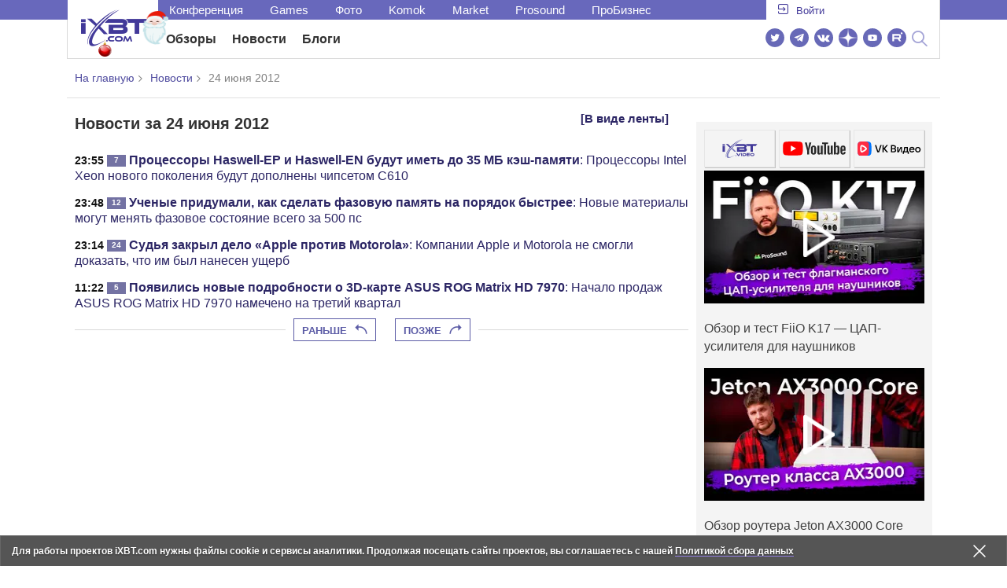

--- FILE ---
content_type: text/html; charset=utf-8
request_url: https://www.ixbt.com/news/2012/06/24/
body_size: 14175
content:
<!DOCTYPE html>
<html lang="ru">
	<head>
    <link rel="canonical" href="https://www.ixbt.com/news/2012/06/24/" />
		<meta charset="UTF-8"/>
        <meta name="viewport" content="initial-scale=1"/>
        <meta http-equiv="X-UA-Compatible" content="IE=Edge"/>
		<meta property="relap:article" content="false">

		<title>Новости высоких технологий за 24.06.2012 </title>
        <meta name="description" content="Новости за 24 июня 2012   Процессоры Haswell-EP и Haswell-EN будут иметь до 35 МБ кэш-памяти    Ученые придумали, как сделать фазовую память на порядок быстрее    Судья закрыл дело «Apple против Motorola»    Появились новые подробности о 3D-карте ASUS ROG Matrix HD 7970  ">

        <meta property="fb:app_id" content="372988576485499"/>
        <meta property="og:type" content="website"/>
        <meta property="og:url" content="https://www.ixbt.com/news/2012/06/24/"/>
        <meta property="og:title" content="Новости высоких технологий за 24.06.2012"/>
        <meta property="og:locale" content="ru_RU"/>
        <meta property="og:site_name" content="iXBT.com"/>

        <meta name="twitter:card" content="summary_large_image">
        <meta name="twitter:site" content="@ixbtcom">
        <meta name="twitter:title" content="Новости высоких технологий за 24.06.2012">

        <meta property="fb:pages" content="239502966103173" />

    <link rel="icon" type="image/png" href="/images2/ixbt/favicon-96x96.png" sizes="96x96">
    <link rel="icon" type="image/svg+xml" href="/images2/ixbt/favicon.svg">
    <link rel="shortcut icon" href="/images2/ixbt/favicon.ico">
    <link rel="apple-touch-icon" sizes="180x180" href="/images2/ixbt/apple-touch-icon.png">
    <link rel="manifest" href="/images2/ixbt/manifest.json">

        <link rel="alternate" type="application/rss+xml" title="Новости в формате RSS" href="https://www.ixbt.com/export/news.rss" />

        <script type="application/ld+json">
                {
                  "@context":"http://schema.org",
                  "@type":"ItemList",
                  "itemListElement":[
                                      {
                      "@type":"ListItem",
                      "position":1,
                      "url":"https://www.ixbt.com/news/hard/index.shtml?15/93/92"
                    },                                      {
                      "@type":"ListItem",
                      "position":2,
                      "url":"https://www.ixbt.com/news/hard/index.shtml?15/93/91"
                    },                                      {
                      "@type":"ListItem",
                      "position":3,
                      "url":"https://www.ixbt.com/news/hard/index.shtml?15/93/90"
                    },                                      {
                      "@type":"ListItem",
                      "position":4,
                      "url":"https://www.ixbt.com/news/hard/index.shtml?15/93/81"
                    }                                    ]
                }
        </script>
        

<link rel="stylesheet" href="https://www.ixbt.com/site2/resources/css/style.min.css?v=2.5"/>

            <!-- Google tag (gtag.js) -->

<script>
    (function(w,d,s,l){w[l]=w[l]||[];w[l].push({'gtm.start': new Date().getTime(),event:'gtm.js'});
        var f=d.getElementsByTagName(s)[0],j=d.createElement(s);j.async=true;j.src='https://sgtm.ixbt.com/al/pv.js';f.parentNode.insertBefore(j,f);})(window,document,'script','analytics');

    window.analytics = window.analytics || [];
    window.analytics.push({"page_design": "legacy"});

    function getCookie(name) {
        var matches = document.cookie.match(new RegExp(
            "(?:^|; )" + name.replace(/([\.$?*|{}\(\)\[\]\\\/\+^])/g, '\\$1') + "=([^;]*)"
        ));
        return matches ? decodeURIComponent(matches[1]) : undefined;
    }

    window.jitsuPageProps = window.jitsuPageProps || { project_slug: "ixbt", page_type: "other", publication_type: "", publication_id: "", design: 'legacy', ym_uid: getCookie('_ym_uid'),ym_first_visit: getCookie('_ym_d'), ym_has_adblock: getCookie('_ym_isad'),cookie_policy_accepted: getCookie('cookie_policy_accepted'), other_ids: {tmr_lvid: getCookie('tmr_lvid'),top100_id: getCookie('top100_id'),adtech_uid: getCookie('adtech_uid'),ajs_anonymous_id: getCookie('ajs_anonymous_id'),ajs_user_id:getCookie('ajs_user_id')}};
    window.jitsuLoaded = function (jitsu) {
        jitsu.page(window.jitsuPageProps);
    };

        (function(m,e,t,r,i,k,a){m[i]=m[i]||function(){(m[i].a=m[i].a||[]).push(arguments)};
        m[i].l=1*new Date();
        for (var j = 0; j < document.scripts.length; j++) {if (document.scripts[j].src === r) { return; }}
        k=e.createElement(t),a=e.getElementsByTagName(t)[0],k.async=1,k.src=r,a.parentNode.insertBefore(k,a)})
        (window, document, "script", "https://mc.webvisor.org/metrika/tag_ww.js", "ym");

        ym(25165136, "init", {
        clickmap:false,
        trackLinks:false,
        accurateTrackBounce:true,
        params: { page_design: "legacy" }
    });




</script>
<script async src="https://jitsu.ixbt.com/p.js"
        data-write-key="ldnJKbzhrZfbZydPPBEd4nUkqNlW2EHt:cVYWd65uWi8QVUqyknT26DDe51FEflVZ"
        data-onload="jitsuLoaded"
        data-init-only="true"></script>














<script type="text/javascript" src="https://www.ixbt.com/live/modules/ixbt/js/main.min.js"></script>
<script defer type="text/javascript" src="https://www.ixbt.com/site2/resources/javascript/plugins.js"></script>
<script defer type="text/javascript" src="https://www.ixbt.com/site2/resources/javascript/kocmoc.js"></script>
<script src="https://www.ixbt.com/site2/resources/javascript/ixbit_tv.js" defer></script>

<meta name="VK35850">

<script defer type="text/javascript" src="https://forum.ixbt.com/login.js"></script>            <script async src="https://yandex.ru/ads/system/header-bidding.js"></script>
<script async src="https://cdn.al-adtech.com/ssp/sync-urls.js"></script>
<script async src="https://ad.mail.ru/static/sync-loader.js"></script>
<script type="text/javascript">
    var aAdvList = [];
    var adUnits = [];

     isMobile = false || (window.innerWidth < 740);
     isDesktop = false || (window.innerWidth > 1025);
     isPad = false || ((window.innerWidth >=740)&&(window.innerWidth <=1025));
     if(getCookie('auth_param') == '?y3%rN') {
         isMobile = false;
         isDesktop = false;
         isPad = false;
         const style = document.createElement('style');
         style.textContent = '.deskadv,.mobadv,#yandex_recommend,#brandplace,.clickable_zone,.clickable_zone_right,.clickable_zone_left{display:none !important}body{background-image: none !important; background-color: #FFF !important;}';
         document.head.append(style);
     }




    adUnits = isMobile ?
        [
            {code: 'm10',
                sizes: [[300, 250], [300, 300], [336, 280]],
                bids: [{bidder: 'betweenDigital', params: {placementId: 2431115,sendTargetRef: true}} //300x250
                // ,{bidder: 'rtbhouse', params: {placementId: 'mn7wodFMvUOYJnXHfQdq'}} //adaptive
                // ,{bidder: 'criteo', params: {placementId: 1126651}} // 300x250
                ,{bidder: 'myTarget', params: {placementId: 222274,sendTargetRef: true}} // 300x250
                ,{bidder: 'otm', params: {placementId: 2153,sendTargetRef: true}} // 300x250
                ,{bidder: 'astralab', params: {placementId: '61b0688ae11e18a9677776cf',sendTargetRef: true}}
                ,{bidder: 'relap', params: {placementId: 'q1SrKegoSKZca4OD',sendTargetRef: true}} // 300x250
                ,{bidder: 'segmento', params: {placementId: 648,sendTargetRef: true}} // 336x280
                ,{bidder: 'buzzoola', params: {placementId: 1234376, sendTargetRef:	true}}
            //    ,{bidder: 'adfox_yandex_roxot-adfox-hb', params: {p1: 'cvrhi', p2: 'hrmw'}}
                ,{bidder: 'mediasniper', params: {placementId: 30001, sendTargetRef: true}}
                ]
            }, {code: 'm20',
                sizes: [[300, 250], [300, 300], [336, 280]],
                bids: [{bidder: 'betweenDigital', params: {placementId: 3541161,sendTargetRef: true}} // 300x250
                    // ,{bidder: 'criteo', params: {placementId: 1498698}} // 336x280
                    // ,{bidder: 'rtbhouse', params: {placementId: 'BUVChVtWSnBEILPyBNgK'}} // adaptive
                    ,{bidder: 'myTarget', params: {placementId: 638801,sendTargetRef: true}} // 300x250
                    ,{bidder: 'segmento', params: {placementId: 649,sendTargetRef: true}} // 300x250
                    //,{bidder: 'buzzoola', params: {placementId: 1234378}}
                    ,{bidder: 'astralab', params: {placementId: '60f80c1177c187fdd105d80f',sendTargetRef: true}}
                    // ,{bidder: 'sape', params: {placementId: 654602}}
                    ,{bidder: 'otm', params: {placementId: 2154,sendTargetRef: true}} // 300x250
                    ,{bidder: 'relap', params: {placementId: 'r0ZGB9ITjnWPXV1d',sendTargetRef: true}} // 300x250
                //    ,{bidder: 'adfox_yandex_roxot-adfox-hb',params: {p1: 'cvrhj', p2: 'hrmw'}}
                    ,{bidder: 'mediasniper', params: {placementId: 30002, sendTargetRef: true}}
                ]
            }, {code: 'm30',
                sizes: [[300, 250], [300, 300], [336, 280], [240, 400]],
                bids: [{bidder: 'betweenDigital', params: {placementId: 3541162,sendTargetRef: true}} // 300x250
                    // ,{bidder: 'criteo', params: {placementId: 1126655}} // 300x300
                    // ,{bidder: 'rtbhouse', params: {placementId: 'meI9dJxsEfcBcTDY8WjX'}} // adaptive
                    ,{bidder: 'myTarget', params: {placementId: 638803,sendTargetRef: true}} // 300x250
                    ,{bidder: 'otm', params: {placementId: 2155,sendTargetRef: true}} // 336x280
                    ,{bidder: 'segmento', params: {placementId: 654,sendTargetRef: true}} // 240x400
                    ,{bidder: 'relap', params: {placementId: 'i3SL5STkL8E7QKqq',sendTargetRef: true}} // 300x250
                    ,{bidder: 'buzzoola', params: {placementId: 1234378, sendTargetRef:	true}}
                 //   ,{bidder: 'adfox_yandex_roxot-adfox-hb',params: {p1: 'cvrhk', p2: 'hrmw'}}
                    ,{bidder: 'mediasniper', params: {placementId: 30003, sendTargetRef: true}}
                ]
            },  {code: 'm40',
                sizes: [[336, 280],[300, 250],[300, 300],[240, 400]],
                bids: [{bidder: 'betweenDigital', params: {placementId: 3915105,sendTargetRef: true}} // 300x250
                    // ,{bidder: 'criteo', params: {placementId: 1153584}} // 240x400
                    ,{bidder: 'myTarget', params: {placementId: 727843,sendTargetRef: true}} // 300x250
                    // ,{bidder: 'rtbhouse', params: {placementId: 'SY9FZlFOt3zD3bKF3tv0'}} // adaptive
                    ,{bidder: 'otm', params: {placementId: 2156,sendTargetRef: true}} // 3240x400
                    ,{bidder: 'relap', params: {placementId: 'Z4yM8CXkSbJIQkJC',sendTargetRef: true}} // 300x250
                 //   ,{bidder: 'adfox_yandex_roxot-adfox-hb',params: {p1: 'cvrhl', p2: 'hrmw'}}
                    ,{bidder: 'mediasniper', params: {placementId: 30004, sendTargetRef: true}}
            ]}
        ] :  (isDesktop || isPad) ?
                [{code: 'h10', sizes: [[728, 90]],
                bids: [{bidder: 'betweenDigital', params: {placementId: 3988375,sendTargetRef: true}} // 728x90
                // ,{bidder: 'rtbhouse', params: {placementId: 'yUzClthYCQTeaSkBzpfo'}} // 728x90
                // ,{bidder: 'criteo', params: {placementId: 1126653}} // 728x90
                ,{bidder: 'myTarget', params: {placementId: 638797,sendTargetRef: true}} // 728x90
                ,{bidder: 'segmento', params: {placementId: 650,sendTargetRef: true}} // 728x90
                ,{bidder: 'otm', params: {placementId: 2159,sendTargetRef: true}} // 728x90
             //   ,{bidder: 'adfox_yandex_roxot-adfox-hb',params: {p1: 'cvrhd', p2: 'hrmw'}}
                ,{bidder: 'mediasniper', params: {placementId: 30005, sendTargetRef: true}}
            ]
            }, {code: 'h20', sizes: [[728, 90]],
                bids: [{bidder: 'betweenDigital', params: {placementId: 4498150,sendTargetRef: true}} // 728x90
                ,{bidder: 'myTarget', params: {placementId: 244988,sendTargetRef: true}} // 728x90
                // ,{bidder: 'rtbhouse', params: {placementId: '7shgKLw0BUSx5LbrDX1C'}} // 728x90
                ,{bidder: 'otm', params: {placementId: 2160,sendTargetRef: true}} // 728x90
            //    ,{bidder: 'adfox_yandex_roxot-adfox-hb',params: {p1: 'cvrhf', p2: 'hrmw'}}
                ,{bidder: 'mediasniper', params: {placementId: 30006, sendTargetRef: true}}
            ]
            }, {code: 'h30', sizes: [[728, 90]],
                bids: [{bidder: 'betweenDigital', params: {placementId: 3785089,sendTargetRef: true}} // 728x90
                ,{bidder: 'myTarget', params: {placementId: 638799,sendTargetRef: true}} // 728x90
                // ,{bidder: 'rtbhouse', params: {placementId: 'ZC1inUdxYoAXHCXNIgK6'}} // 728x90
                ,{bidder: 'otm', params: {placementId: 2161,sendTargetRef: true}} // 728x90
             //   ,{bidder: 'adfox_yandex_roxot-adfox-hb',params: {p1: 'cvrhg', p2: 'hrmw'}}
                ,{bidder: 'mediasniper', params: {placementId: 30007, sendTargetRef: true}}
            ]
            }, {code: 'h40', sizes: [[728, 90],[728, 250]],
                bids: [{bidder: 'betweenDigital', params: {placementId: 4498151,sendTargetRef: true}} // 728x90
                ,{bidder: 'myTarget', params: {placementId: 1005508,sendTargetRef: true}} // 728x90
                ,{bidder: 'otm', params: {placementId: 28235,sendTargetRef: true}} // 728x90
            //    ,{bidder: 'adfox_yandex_roxot-adfox-hb',params: {p1: 'cvrhh', p2: 'hrmw'}}
                ,{bidder: 'mediasniper', params: {placementId: 30008, sendTargetRef: true}}
            ]
            }, {code: 'v10', sizes: [[300, 600],[120,600],[160,600],[300, 250]],
                bids: [{bidder: 'betweenDigital', params: {placementId: 1860193,sendTargetRef: true}} // 300x600
                // ,{bidder: 'criteo', params: {placementId: 1126652}} // 300x600
                ,{bidder: 'myTarget', params: {placementId: 243779,sendTargetRef: true}} // 300x600
                // ,{bidder: 'rtbhouse', params: {placementId: 'ICLixqRODBuVg19yeOXg'}} // 300x600
                ,{bidder: 'otm', params: {placementId: 2157,sendTargetRef: true}} // 300x600
                ,{bidder: 'segmento', params: {placementId: 652,sendTargetRef: true}} // 300x600
                ,{bidder: 'relap', params: {placementId: 'vkG-aqtrJsgypEJC',sendTargetRef: true}} // 300x600
                ,{bidder: 'buzzoola', params: {placementId: 1234379, sendTargetRef:	true}}
            //    ,{bidder: 'adfox_yandex_roxot-adfox-hb', params: {p1: 'cvrhm', p2: 'hrmw'}}
                ,{bidder: 'mediasniper', params: {placementId: 30009, sendTargetRef: true}}
            ]
            }, {code: 'v30', sizes: [[300, 600],[120,600],[160,600],[300,250],[240,400]],
                bids: [
                {bidder: 'myTarget', params: {placementId: 222248,sendTargetRef: true}} // 300x600
                ,{bidder: 'betweenDigital', params: {placementId: 3541185,sendTargetRef: true}} // 300x600
                // ,{bidder: 'rtbhouse', params: {placementId: 'FocDMbvtcUr8e6B1UOf0'}} // 300x600
                ,{bidder: 'otm', params: {placementId: 2158,sendTargetRef: true}} // 300x600
                // ,{bidder: 'criteo', params: {placementId: 1498699}} // 160x600
                ,{bidder: 'segmento', params: {placementId: 654,sendTargetRef: true}} // 240x400
                ,{bidder: 'relap', params: {placementId: 'knV1Sp9esUqwNTU1',sendTargetRef: true}} // 300x600
            //    ,{bidder: 'adfox_yandex_roxot-adfox-hb',params: {p1: 'cvrho', p2: 'hrmw'}}
                ,{bidder: 'mediasniper', params: {placementId: 30010, sendTargetRef: true}}
                ]}
        ] :  [];
    syncPixels = [{
        bidder: 'betweenDigital',
        pixels: ['https://ads.betweendigital.com/sspmatch?p=33565&r=$'+ Date.now()]
    }];
    window.YaHeaderBiddingSettings = {
        biddersMap: {

            myTarget: 788441
            , betweenDigital: 797430
           // , rtbhouse: 1285743
           // , criteo: 760584
            , otm: 1556362
            , relap: 1841110
            , segmento: 1496181
            , astralab: 1725999
            , buzzoola: 1948953
           // , sape: 1670226
         //   , 'adfox_yandex_roxot-adfox-hb': 2048892
            , mediasniper: 2221582
        },
        adUnits: adUnits,
syncPixels: syncPixels,
        timeout: 700,
    }

</script>
<script>window.yaContextCb = window.yaContextCb || []</script>
<script src="https://yandex.ru/ads/system/context.js" async></script>

    


	</head>
    <body id="pagebody" class="branding">


        


        
<script>
    if(getCookie('auth_param') == '?y3%rN') {

        const style = document.createElement('style');
        style.textContent = 'body{background-image: none !important; background-color: #FFF !important;}.branding .b-content__breadcrumbs, .main__container {margin-top: 0 !important;}.br-mobile-pic-bg {padding-bottom: 0 !important; background-image: none !important;}';
        document.head.append(style);
        $('#pagebody').removeClass('branding');

    }
</script>

<div id="cl" style="display:none"></div>



        <div class="b-content b-content__uppermenu">
        <style>
    a [data-name="adtune-feedback"] {
        position: absolute;
        min-height:150px !important;
        min-width: 300px !important;

    }
</style>
<div class="slide_menu__common_overlay"></div>
<div class="slide_menu__common">

    <div class="mainmenu__list __menulist">
        <ul class="list" style="padding-bottom: 150px;">
            <li style="padding:0 0 15px 0;" class="mobile_login" id="auth_mobile_block"><a style="margin-left: 15px;" href="javascript:;" onClick="ixbtcommon_login(reload, 1)"><i class="icon icon-arrow_square"></i><span class="ixbt_login">Войти</span></a></li>
            <li><a href="/live/">Блоги</a></li>
            <li><a href="/news/">Новости</a></li>
            <li><a href="/3dv/">Видеокарты и мониторы</a></li>
            <li><a href="/supply/">Корпуса, БП, ИБП</a></li>
            <li><a href="/platform/">Платформа ПК</a></li>
            <li><a href="/projector/">Проекторы и ТВ</a></li>
            <li><a href="/ds/"> Hi-Fi и мультимедиа</a></li>
            <li><a href="/sw/">Программы и ОС</a></li>
            <li><a href="/mobilepc/">Ноутбуки и планшеты</a></li>
            <li><a href="/md/">Мобильные устройства</a></li>
            <li><a href="/printers/">Принтеры и периферия</a></li>
            <li><a href="/ch/">Комфортный дом</a></li>
            <li><a href="/data/">Носители информации</a></li>
            <li><a href="/medium/">iT-Среда</a></li>
            <li><a href="/car/">OnRoad</a></li>
            <li><a href="/nw/">Сети и серверы</a></li>
            <li><a href="/dp/">Фото</a></li>
            <li><a href="/dv/">Видео </a></li>
            <!--  <li><a href="/maclife/">Maclife</a></li> -->
        </ul>
    </div>
    <div class="addition__list">
        <li><a href="//forum.ixbt.com">Конференция</a></li>
        <li><a href="https://www.ixbt.com/news/search/">Поиск</a></li>
    </div>
</div>

<div class="b-mainmenu __mainmenu">
    <div class="mainmenu__wrapper">
        <div class="mainmenu--topline">
            <ul class="topline__left">
                <li><a href="//forum.ixbt.com">Конференция</a>
                </li>
                                <li><a href="https://ixbt.games">Games</a>
                </li>
                <li><a href="https://ixbt.photo">Фото</a>
                </li>
                <li><a href="https://komok.com">Komok</a>
                </li>
                <li><a href="https://ixbt.market">Market</a>
                </li>
                <li><a href="https://prosound.ixbt.com">Prosound</a>
                </li>
                <li><a href=" https://ixbt.pro">ПроБизнес</a>
                </li>
            </ul>
            <ul class="topline__right" id="auth_top_block2"><li><a href="javascript:;" onClick="ixbtcommon_login(reload, 1)"><i class="icon icon-arrow_square"></i><span class="ixbt_login">Войти</span></a></li></ul>
        </div>
        <div class="mainmenu--line">
            <div class="line__logo">
                <a href="/" class="w-logo">
                    <!-- desktop лого  -->
                    <i class="icon icon-logo_ixbt" style="xposition: relative;"></i>
                    <!-- Юбилейное лого  -->
                    <!-- <img src="/site2/resources/images/ixbt-logo-25.png" class="ixbt_25years" title="25 лет Online"> -->
                    <!-- <img src="/pic/digit21.png" width="43" height="33" style="position: absolute; top:10px; left: 67px;" title="21 год Online"> -->
                    <!-- <img src="/pic/ny_tree.png" width="32" height="44" style="position: absolute; top:-12px; left: 78px;" title="С Новым 2019 годом!"> -->
					<!-- НГ оформление desktop -->
					<img src="/pic/ny_2020.png" width="91" height="58" style="position: absolute; top:-12px; left: 24px;" title="С Новым 2026 годом!"> 
					<!-- 9 мая <img src="/site2/resources/images/pobeda.svg" class="pobeda80"  title="С Днем Победы!"> -->
					<!-- <img src="/site2/resources/images/logo_28_years.png"  class="anniv28"  title="iXBT - 28 лет с вами ">  -->
					
					
                </a>
            </div>
            <div class="line__menu">
                <ul class="menu__mainmenu __mainmenu mobile-hide" style="height:39px;">
                    <li><a href="/articles/current/" data-menuitem="reviews" class="">Обзоры</a>
                    </li>
                    <li><a href="/news/" data-menuitem="news" class="">Новости</a>
                    </li>
                    <li><a href="/live/" data-menuitem="blogs" class="">Блоги</a>
                    </li>
                    <li style="margin-left: 10px;"><div style="height: 28px;" id="honor-announce-banner"></div>

                        <script>
                            if (isPad || isDesktop || isMobile) {
                                window.yaContextCb.push(()=>{
                                    Ya.adfoxCode.create({
                                        ownerId: 263225,
                                        containerId: 'honor-announce-banner',
                                        params:
                                            {
                                                p1: 'cvwyc',
                                                p2: 'gvnp'
                                            }
                                    })
                                })
                            }
                        </script></li>
                </ul>
                <ul class="menu__right social_links">
                    <li>
                        <a target="_blank" rel="nofollow" title="Новостной твиттер" href="https://twitter.com/ixbtcom/">
                            <div class="social_icon_div twitter-icon-ixbt"></div>
                        </a>
                    </li>
                    <li>
                        <a target="_blank" rel="nofollow" title="Новости и статьи в Telegram" href="https://t.me/ixbt_official">
                            <div class="social_icon_div telegram-icon-ixbt"></div>
                        </a>
                    </li>
                    <li>
                        <a target="_blank" rel="nofollow" title="Страница ВКонтакте" href="https://vk.com/ixbt_official">
                            <div class="social_icon_div vkontakte-icon-ixbt"></div>
                        </a>
                    </li>
                    <li>
                        <a target="_blank" rel="nofollow" title="Дзен" href="https://dzen.ru/ixbt.com">
                            <img src="https://www.ixbt.com/site2/resources/images/zen.svg" style="width:24px; height: 24px; ">
                        </a>
                    </li>
                    <li>
                        <a target="_blank" rel="nofollow" title="Наш Youtube" href="https://www.youtube.com/c/IxbtTV">
                            <div class="social_icon_div youtube-icon-ixbt"></div>
                        </a>
                    </li>
                    <li>
                        <a target="_blank" rel="nofollow" title="RuTube" href="https://rutube.ru/channel/23474179/">
                            <svg xmlns="http://www.w3.org/2000/svg" xml:space="preserve" width="24px" height="24px" style="shape-rendering:geometricPrecision;text-rendering:geometricPrecision;image-rendering:optimizeQuality;fill-rule:evenodd;clip-rule:evenodd" viewBox="0 0 248.02 248.02"><defs><style>.str0{stroke:#fff;stroke-width:.14;stroke-miterlimit:22.9256}.fil1{fill:#fff}</style></defs><g id="Слой_x0020_1"><g id="_2756696155696"><circle cx="124.01" cy="124.01" r="124.01" style="fill:#6766b7;fill-rule:nonzero"/><path class="fil1 str0" d="M65.07 171.74V76.02h86.76c13.91 0 25.67 5.94 27.1 21.37.91 9.9.82 13.91.1 21.95-.97 10.77-5.9 18.89-19.69 21.19l22.82 31.21h-26.67l-20.79-31.21H89v31.21H65.07zm82.06-74.49L89 97.39v21.95h57.08c5.55 0 9.41 0 9.41-7.5v-6.88c0-6.77-3.45-7.72-8.36-7.71z"/><circle class="fil1 str0" cx="186.58" cy="65.26" r="12.36"/></g></g></svg>
                        </a>
                    </li>
                    <li>
                        <form action="//www.ixbt.com/news/search/" id="cse-search-box">
                            <div style="text-align: right;position: relative;">
                                <input type="hidden" name="cx" value="partner-pub-2944014748278485:43aq2mxbk7t">
                                <input type="hidden" name="cof" value="FORID:10">
                                <input type="hidden" name="ie" value="utf8">
                                <input type="text" class="search_input" name="q" size="50%" style="padding: 2px 6px; display: none;" placeholder="Введите текст для поиска....">
                                <a value="" class="btn-main-search btn-main-search" style="position: relative;">
                                    <i class="icon icon-search"></i>
                                </a>
                            </div>
                        </form>
                    </li>
                </ul>
                <!--<ul class="menu__right">
                        <li><a href="#"><i class="glyphicon-search"></i></a></li>
                        <li><a href="#"><i class="glyphicon-gear"></i></a></li>
                        <li><a href="#"><i class="glyphicon-question-sign"></i></a></li>
                </ul> -->
            </div>
        </div>

    </div>
</div>
<div class="b-mainmenu__mobile honor-mobile-menu">
    <div class="mainmenu__container">
        <div class="container__left">
            <!-- Мобильное лого  -->
            <a href="/" class="logo">
            	<!-- обычное лого -->
            	<i class="icon icon-logo_ixbt"></i>
            	
            	
            	<!-- НГ формление -->
            	<img src="/pic/ny_2020.png" width="91" height="58" style="position: absolute;top: 4px;left: 24px;" title="С Новым 2026 годом!">
            	
            	
            	<!-- Юбилейное лого  -->
            	<!-- <img src="/site2/resources/images/ixbt-logo-25.png" class="ixbt_25years_mobile"  title="25 лет Online"> -->
            	<!-- <img src="/site2/resources/images/pobeda1.svg" style="position: absolute; top: 2px;  left: 72px;  height: 57px;" class="pobeda80"  title="С Днем Победы!">  -->
            	<!-- <img src="/site2/resources/images/logo_28_years_mob.png"  style="position: absolute; left: 68px; top: -19px; height: 74px;" class="anniv28"  title="iXBT - 28 лет с вами ">  -->
            </a>

            <a class="menu__part_link" href="/articles/current/">Статьи</a>
            <a class="menu__part_link" href="/news/">Новости</a>
            <div style="height: 28px;" id="honor-announce-banner-mob"></div>

            <script>
                if (isPad || isDesktop || isMobile) {
                    window.yaContextCb.push(()=>{
                        Ya.adfoxCode.create({
                            ownerId: 263225,
                            containerId: 'honor-announce-banner-mob',
                            params:
                                {
                                    p1: 'cvwyc',
                                    p2: 'gvnp'
                                }
                        })
                    })
                }
            </script>

            <a class="menu __menucaller icon-menu__open"><div style="width: 18px;" class="icon icon-burger"></div></a>

        </div>

        <!--<div class="container__right"><a href="https://www.ixbt.com/news/search/" class="search"><i class="icon icon-search"></i></a><a href="#" class="login_mobile"><i class="icon icon-arrow_square_right"></i></a></div> -->
    </div>
    <div class="mainmenu__list __menulist">
        <ul class="list" style="padding-bottom: 150px;">
            <li><a href="/news/">Новости</a></li>
            <li><a href="/3dv/">Видеокарты, мониторы</a></li>
            <li><a href="/supply/">Корпуса, БП, ИБП</a></li>
            <li><a href="/platform/">Платформа ПК</a></li>
            <li><a href="/projector/">Проекторы и ТВ</a></li>
            <li><a href="/ds/"> Hi-Fi и мультимедиа</a></li>
            <li><a href="/sw/">Программы и ОС</a></li>
            <li><a href="/mobilepc/">Ноутбуки, планшеты</a></li>
            <li><a href="/md/">Мобильные устройства</a></li>
            <li><a href="/printers/">Принтеры, периферия</a></li>
            <li><a href="/ch/">Комфортный дом</a></li>
            <li><a href="/data/">Носители информации</a></li>
            <li><a href="/medium/">iT-Среда</a></li>
            <li><a href="/car/">OnRoad</a></li>
            <li><a href="/nw/">Сети, серверы</a></li>
            <li><a href="/dp/">Фото</a></li>
            <li><a href="/dv/">Видео </a></li>
            <!--<li><a href="/maclife/">Maclife</a></li>-->
        </ul>
    </div>
</div>
<script>
    function reload()
    {
        location.reload();
    }

    document.addEventListener("DOMContentLoaded", function(event) {
        if (window.matchMedia("(max-width: 660px)").matches) {
            $("#auth_mobile_block").load("https://www.ixbt.com/live/custom/showlogin/")
        } else {
            $("#auth_top_block2").load("https://www.ixbt.com/live/custom/showlogin/")
        }
    });
</script>    </div>

    <div class="b-content b-content__breadcrumbs">
      <div class="b-content--wrapper">
        <ul>
          <li><a href="/">На главную</a></li>
          <li><a href="/news/">Новости</a></li>
          <li>24 июня 2012</li>
        </ul>
      </div>
    </div>
    <div class="b-content b-content__pagecontent">
      <div class="b-content--wrapper">
        <div class="g-grid">
          <div class="g-grid_column g-grid_column__big">
            <div class="b-block block__newslistdefault b-lined-title">

                <div class="newsblocks__top">
                  <h3 class="lined double_href">Новости за 24 июня 2012<a href="/news/2012/06/24/?show=tape" class="href_right">[В виде ленты]</a></h3>
                </div>
                  <ul>
					                <li class="item">
                                                    <span class="time_iteration_icon"> 23:55</span>&nbsp;<a href="/news/hard/index.shtml?15/93/92#comments" rel="nofollow" class="comments_link"><span class="b-num">7</span></a>                                                <a href="/news/hard/index.shtml?15/93/92" data-t="0" class="item__text--title"><strong>Процессоры Haswell-EP и Haswell-EN будут иметь до 35 МБ кэш-памяти</strong>: Процессоры Intel Xeon нового поколения будут дополнены чипсетом C610</a>

	                </li>

					                <li class="item">
                                                    <span class="time_iteration_icon"> 23:48</span>&nbsp;<a href="/news/hard/index.shtml?15/93/91#comments" rel="nofollow" class="comments_link"><span class="b-num">12</span></a>                                                <a href="/news/hard/index.shtml?15/93/91" data-t="0" class="item__text--title"><strong>Ученые придумали, как сделать фазовую память на порядок быстрее</strong>: Новые материалы могут менять фазовое состояние всего за 500 пс</a>

	                </li>

					                <li class="item">
                                                    <span class="time_iteration_icon"> 23:14</span>&nbsp;<a href="/news/hard/index.shtml?15/93/90#comments" rel="nofollow" class="comments_link"><span class="b-num">24</span></a>                                                <a href="/news/hard/index.shtml?15/93/90" data-t="0" class="item__text--title"><strong>Судья закрыл дело «Apple против Motorola»</strong>: Компании Apple и Motorola не смогли доказать, что им был нанесен ущерб</a>

	                </li>

					                <li class="item">
                                                    <span class="time_iteration_icon"> 11:22</span>&nbsp;<a href="/news/hard/index.shtml?15/93/81#comments" rel="nofollow" class="comments_link"><span class="b-num">5</span></a>                                                <a href="/news/hard/index.shtml?15/93/81" data-t="0" class="item__text--title"><strong>Появились новые подробности о 3D-карте ASUS ROG Matrix HD 7970</strong>: Начало продаж ASUS ROG Matrix HD 7970 намечено на третий квартал</a>

	                </li>

				
                  </ul>

                <div class="b-hr">
                <div class="hr__cont">
                  <a href="/news/2012/06/23/" class="btn btn-default">Раньше<i class="icon icon-pos__right icon-arrleft_curved"></i></a>
                  <a href="/news/2012/06/25/" class="btn btn-default">Позже<i class="icon icon-pos__right icon-arrright_curved"></i></a>
                </div>

              </div>
            </div>
          </div>
          <div class="g-grid_column g-grid_column__small">
              <div class="b-poll"></div>


              <div id="ixbt-video-news-block" style="height:785px;width:300px;"></div>
<script>
    $(document).ready(function(){
        $.ajax({
            url : 'https://ixbt.video/embed/ixbt_sidebar_block.html',
            async: true,
            type: 'GET',
            crossDomain: true,
            success: function(data){
                $('#ixbt-video-news-block').replaceWith(data);
            }
        });
    });
</script>




        <div class="calendar_body">
            <!-- Календарь -->
<div class="b-lined-title">
	<h3 style="margin-left: 5px;" class="lined">Календарь</h3>
</div>
	<div class="claendar_inner">
		<div class="calendar_box">
			<div class="cal_center">
			<i data-url="/news/calendar/2012/05/" class="calendar-left icon icon-bold_arrow_left" style="color: white; float: left; margin-left: 5px;"></i>
			июнь			<i data-url="/news/calendar/2012/07/" class="calendar-right icon icon-bold_arrow_right" style="color: white; float: right; margin-right: 5px;"></i>
			</div>
			<div class="cal_days">
				<div class="cal_day_of_week">Пн</div>
				<div class="cal_day_of_week">Вт</div>
				<div class="cal_day_of_week">Ср</div>
				<div class="cal_day_of_week">Чт</div>
				<div class="cal_day_of_week">Пт</div>
				<div class="cal_day_of_week">Сб</div>
				<div class="cal_day_of_week">Вс</div>
			</div>
			<div class="cl"></div>
			<div class="cal_days">
								<span class="cal_day"></span>
								<span class="cal_day"></span>
								<span class="cal_day"></span>
								<span class="cal_day"></span>
																									<a class="cal_day" title="Новости высоких технологий за 01.06.2012" href="/news/2012/06/01/">1</a>
																																<a class="cal_day" title="Новости высоких технологий за 02.06.2012" href="/news/2012/06/02/">2</a>
																																<a class="cal_day" title="Новости высоких технологий за 03.06.2012" href="/news/2012/06/03/">3</a>
																																<a class="cal_day" title="Новости высоких технологий за 04.06.2012" href="/news/2012/06/04/">4</a>
																																<a class="cal_day" title="Новости высоких технологий за 05.06.2012" href="/news/2012/06/05/">5</a>
																																<a class="cal_day" title="Новости высоких технологий за 06.06.2012" href="/news/2012/06/06/">6</a>
																																<a class="cal_day" title="Новости высоких технологий за 07.06.2012" href="/news/2012/06/07/">7</a>
																																<a class="cal_day" title="Новости высоких технологий за 08.06.2012" href="/news/2012/06/08/">8</a>
																																<a class="cal_day" title="Новости высоких технологий за 09.06.2012" href="/news/2012/06/09/">9</a>
																																<a class="cal_day" title="Новости высоких технологий за 10.06.2012" href="/news/2012/06/10/">10</a>
																																<a class="cal_day" title="Новости высоких технологий за 11.06.2012" href="/news/2012/06/11/">11</a>
																																<a class="cal_day" title="Новости высоких технологий за 12.06.2012" href="/news/2012/06/12/">12</a>
																																<a class="cal_day" title="Новости высоких технологий за 13.06.2012" href="/news/2012/06/13/">13</a>
																																<a class="cal_day" title="Новости высоких технологий за 14.06.2012" href="/news/2012/06/14/">14</a>
																																<a class="cal_day" title="Новости высоких технологий за 15.06.2012" href="/news/2012/06/15/">15</a>
																																<a class="cal_day" title="Новости высоких технологий за 16.06.2012" href="/news/2012/06/16/">16</a>
																																<a class="cal_day" title="Новости высоких технологий за 17.06.2012" href="/news/2012/06/17/">17</a>
																																<a class="cal_day" title="Новости высоких технологий за 18.06.2012" href="/news/2012/06/18/">18</a>
																																<a class="cal_day" title="Новости высоких технологий за 19.06.2012" href="/news/2012/06/19/">19</a>
																																<a class="cal_day" title="Новости высоких технологий за 20.06.2012" href="/news/2012/06/20/">20</a>
																																<a class="cal_day" title="Новости высоких технологий за 21.06.2012" href="/news/2012/06/21/">21</a>
																																<a class="cal_day" title="Новости высоких технологий за 22.06.2012" href="/news/2012/06/22/">22</a>
																																<a class="cal_day" title="Новости высоких технологий за 23.06.2012" href="/news/2012/06/23/">23</a>
																									<a class="cal_day selected" title="Новости высоких технологий за 24.06.2012" href="/news/2012/06/24/">24</a>
																										<a class="cal_day" title="Новости высоких технологий за 25.06.2012" href="/news/2012/06/25/">25</a>
																																<a class="cal_day" title="Новости высоких технологий за 26.06.2012" href="/news/2012/06/26/">26</a>
																																<a class="cal_day" title="Новости высоких технологий за 27.06.2012" href="/news/2012/06/27/">27</a>
																																<a class="cal_day" title="Новости высоких технологий за 28.06.2012" href="/news/2012/06/28/">28</a>
																																<a class="cal_day" title="Новости высоких технологий за 29.06.2012" href="/news/2012/06/29/">29</a>
																																<a class="cal_day" title="Новости высоких технологий за 30.06.2012" href="/news/2012/06/30/">30</a>
																			<div class="cl"></div>
			</div>
			<div class="cl cal_spacer"></div>
		</div>
	</div>
<!-- Конец: Календарь -->
        </div>

      </div>
    </div>
  </div>
</div>

<div class="recommend_item-container">
</div>

<div class="b-content b-content__footer">
  <link rel="stylesheet" href="https://www.ixbt.com/site2/resources/css/gpdr-panel.css">

<div class="gdpr-root" style="display: none;">
    <div class="gdpr-text">Для работы проектов iXBT.com нужны файлы cookie и сервисы аналитики. Продолжая посещать сайты проектов, вы соглашаетесь с нашей <a href="https://forum.ixbt.com/?id=rules:cookie"
                                                                                                                                                              target="_blank" rel="noopener noreferrer">Политикой сбора данных</a>
    </div>
    <button type="button" class="gdpr-dismiss" aria-label="Закрыть предупреждение" onclick="setCookie('cookie_policy_accepted','1',{path: '/', expires: 36500000, domain: '.ixbt.com'});const ele = document.querySelector('.gdpr-root');ele.style.display = 'none';">
        <svg data-testid="svg-symbol" xmlns="http://www.w3.org/2000/svg" xmlns:xlink="http://www.w3.org/1999/xlink"
             class="SvgSymbol-module_root__2CsRW SvgSymbol-module_medium__2eF5L SvgSymbol-module_cross__J2lCN"
             width="18" height="18" viewBox="0 0 18 18">
            <path fill="none" fill-rule="evenodd" stroke="currentColor" stroke-linecap="round" stroke-linejoin="round"
                  stroke-width="1.5" vector-effect="non-scaling-stroke" d="M2 2l14 14M16 2L2 16"></path>
        </svg>
    </button>
</div>
<script>
    function getCookie(name) {
        var matches = document.cookie.match(new RegExp(
            "(?:^|; )" + name.replace(/([\.$?*|{}\(\)\[\]\\\/\+^])/g, '\\$1') + "=([^;]*)"
        ));
        return matches ? decodeURIComponent(matches[1]) : undefined;
    }

    // уcтанавливает cookie
    function setCookie(name, value, props) {

        props = props || {};

        var exp = props.expires;

        if (typeof exp == "number" && exp) {
            var d = new Date();
            d.setTime(d.getTime() + exp*1000);
            exp = props.expires = d
        }

        if(exp && exp.toUTCString) { props.expires = exp.toUTCString() }

        value = encodeURIComponent(value);

        var updatedCookie = name + "=" + value;

        for(var propName in props){
            updatedCookie += "; " + propName;
            var propValue = props[propName];
            if(propValue !== true){ updatedCookie += "=" + propValue }
        }
        document.cookie = updatedCookie;
    }


    if(getCookie('cookie_policy_accepted') == '1'){

    } else {
        const ele = document.querySelector('.gdpr-root');
        ele.style.display = 'flex';
    }
</script><div class="b-content b-content--wrapper" style="flex-wrap: wrap; justify-content:center; text-align: center; padding: 1rem; background-color: #15803d; margin-bottom: 1rem; border-radius: 1rem; display: flex; flex-direction: row"><a style="color: white; font-weight: 600; display: flex; white-space: nowrap; margin-top: 0.5rem; margin-bottom: 0.5rem;" href="https://www.ixbt.com/ch/design.html">Попробовать новый дизайн <svg style="margin-left: 0.5rem;width: 1.5rem; height: 1.5rem;" xmlns="http://www.w3.org/2000/svg" fill="none" viewBox="0 0 24 24" stroke-width="1.5" stroke="currentColor" class="w-6 h-6">
      <path stroke-linecap="round" stroke-linejoin="round" d="M19.5 12c0-1.232-.046-2.453-.138-3.662a4.006 4.006 0 00-3.7-3.7 48.678 48.678 0 00-7.324 0 4.006 4.006 0 00-3.7 3.7c-.017.22-.032.441-.046.662M19.5 12l3-3m-3 3l-3-3m-12 3c0 1.232.046 2.453.138 3.662a4.006 4.006 0 003.7 3.7 48.656 48.656 0 007.324 0 4.006 4.006 0 003.7-3.7c.017-.22.032-.441.046-.662M4.5 12l3 3m-3-3l-3 3" />
    </svg>
  </a>&nbsp; &nbsp; &nbsp; <a style="color: white; font-weight:600; display:flex; white-space: nowrap; margin-top: 0.5rem; margin-bottom: 0.5rem;" href="https://www.ixbt.com/page/design.html">Подробнее</a></div>

<div class="b-footer">




  <div class="b-block block__footer">
    <div class="b-content--wrapper">
      <div class="g-grid" style="background-color: #5c5ca6;">
        <div class="g-grid_column g-grid_column__4">
          <div class="s-logo"><i class="icon icon-logo_ixbt"> </i></div>
          <p class="copy opacity">Copyright &copy; 1997—2025.</p><a href="https://www.ixbt.com/page/about.html" class="about">О сайте</a>
          <p>Адрес для связи info@ixbt.com</p>
        </div>
        <div class="g-grid_column g-grid_column__4">
          <div class="footer-menu">
            <div class="footer-menu__title">Наши проекты</div>
            <ul class="small">
              <li><a href="https://www.ixbt.com/">ixbt.com</a></li>
              <li><a href="https://forum.ixbt.com/">Конференция</a></li>
              <li><a href="https://www.ixbt.com/live/">Live</a></li>
              <li><a href="https://ixbt.photo/">Фото</a></li>
              <li><a href="https://ixbt.video/">Видео</a></li>
            </ul>
            <ul class="small">
              <li><a href="https://gametech.ru/">Gametech</a></li>
              <li><a href="https://ixbt.market/">Market</a></li>
              <li><a href="https://komok.com/">Komok</a></li>
              <li><a href="https://prosound.ixbt.com/">Prosound</a></li>
            </ul>
          </div>
        </div>
        <div class="g-grid_column g-grid_column__4">
          <div class="footer-menu">
            <div class="footer-menu__title">Полезные ссылки</div>
            <ul>
              <li><a href="https://www.ixbt.com/authors/">Наши авторы</a></li>
              <li><a href="https://ixbt.media/stat">Статистика</a></li>
              <li><a href="http://www.ixbt.com/news/search/">Поиск</a></li>
              <li><a href="https://www.ixbt.com/page/export.html">Экспорт данных</a></li>
            </ul>
          </div>
        </div>
        <div class="g-grid_column g-grid_column__4">
          <div class="footer-menu">
            <div class="footer-menu__title">Связь с администрацией</div>
            <ul>
              <li><a href="https://www.ixbt.com/page/advert.html">Реклама и пиар</a></li>
              <li><a href="https://forum.ixbt.com/?id=rules:ixbt">Правила комментирования</a></li>

              <li><a href="https://forum.ixbt.com/?id=rules:cookie">Политика использования cookie</a></li>
              <li><a href="https://forum.ixbt.com/?id=rules:persdatapolicy">Политика защиты и обработки персональных данных</a></li>
            </ul>
          </div>
        </div>
        <div class="g-grid_column g-grid_column__2">
          <div class="s-18plus"><i class="icon icon-mature"></i></div>
        </div>
      </div>
      <p class="opacity">Нашли ошибку? Выделите текст и нажмите Shift+Enter.</p>
    </div>
  </div>
</div>
<div class="b-footer__mobile">
  <div class="b-footer__mobile--wrapper">
    <div class="footer-top">
        </div>
    <div class="footer-bottom">
      <ul>
        <li style="margin: 10px 10px 10px 0;"><a href="/">На главную</a></li>
        <li style="margin: 10px 10px 10px 0;"><a href="/page/about.html">О сайте</a></li>
        <li style="margin: 10px 10px 10px 0;">Адрес для связи info@ixbt.com</li>
        <li style="margin: 10px 10px 10px 0;"><a href="https://forum.ixbt.com/?id=rules:cookie">Куки</a></li>
        <li style="margin: 10px 10px 10px 0;"><a href="https://forum.ixbt.com/?id=rules:persdata">Персональные данные</a>
        <li style="margin: 10px 10px 10px 0;"><a href="/page/advert.html">Реклама и пиар</a></li>

            </ul>

      <p class="copy">Copyright &copy; 1997-2025</p>
      <div class="s-18plus">
        <i class="icon icon-mature" style="top:-40px; position: relative;"></i>
        <a href="/" class="logo"><i class="icon icon-logo_ixbt" style="padding-left:5px;"></i></a>
      </div>

    </div>
  </div>
</div>
</div>
    
<script>
    $.each($(".b-poll"), function (index, value) {
        var that = $(this);
        $.ajax({
            url: '/include2/opinion.html?utm_time=' + Math.round(+new Date()/1000),
            type: 'GET',
            success: function(data){
                that.html(data);
            }
        });
    });
    $(document).ready(function() {
        var date = new Date;
        date.setDate(date.getDate()+7);
        $.ajax({
            url: "//cmt.ixbt.com/cgi/auth_jsp.pl",
            cache: false,
            type: "POST",
            data: {ref: 'ixbt'},
            dataType: 'json',
            xhrFields: {withCredentials: true},
            success: function (data, stat, xhr) {
                if (data.premium == 0) {
                    document.cookie = "auth_param=u~lg1#; site=.ixbt.com; path=/; expires="+date.toUTCString();
                } else if (data.premium == null) {
                    document.cookie = "auth_param=; site=.ixbt.com; path=/; expires="+date.toUTCString();
                } else if(data.hide_ad == true)  {
                    document.cookie = "auth_param=?y3%rN; site=.ixbt.com; path=/; expires="+date.toUTCString();
                }
            }
        });
    });
</script>
<script>

function setCookieDesign(n,v,d){let e="";if(d){const t=new Date();t.setTime(t.getTime()+(d*24*60*60*1000));e="; expires="+t.toUTCString()}document.cookie=n+"="+(v||"")+e+"; path=/; domain=.ixbt.com"}function getCookieDesign(n){const e=n+"=";const c=document.cookie.split(';');for(let i=0;i<c.length;i++){let k=c[i];while(k.charAt(0)===' ')k=k.substring(1,k.length);if(k.indexOf(e)===0)return k.substring(e.length,k.length)}return null}function checkAndSetCookieDesign(){const n='ixbt_new_design_setup';const v=getCookieDesign(n);if(v!==null)return;const r=Math.floor(Math.random()*5)+1;if(r===1){setCookieDesign(n,10,180);(window.jitsuQ=window.jitsuQ||[]).push(function(jitsu){jitsu.page({project_slug:"ixbt",page_type:"switch",publication_type:"",publication_id:"",design:'legacy',ym_uid:getCookie('_ym_uid'),ym_first_visit:getCookie('_ym_d'),ym_has_adblock:getCookie('_ym_isad'),cookie_policy_accepted:getCookie('cookie_policy_accepted'),other_ids:{tmr_lvid:getCookie('tmr_lvid'),top100_id:getCookie('top100_id'),adtech_uid:getCookie('adtech_uid'),ajs_anonymous_id:getCookie('ajs_anonymous_id'),ajs_user_id:getCookie('ajs_user_id')}});jitsu.track('ixbt_switch_to_new_design',{project_slug:"ixbt",design:"legacy"})})}}checkAndSetCookieDesign();
</script>

</body>
</html>
